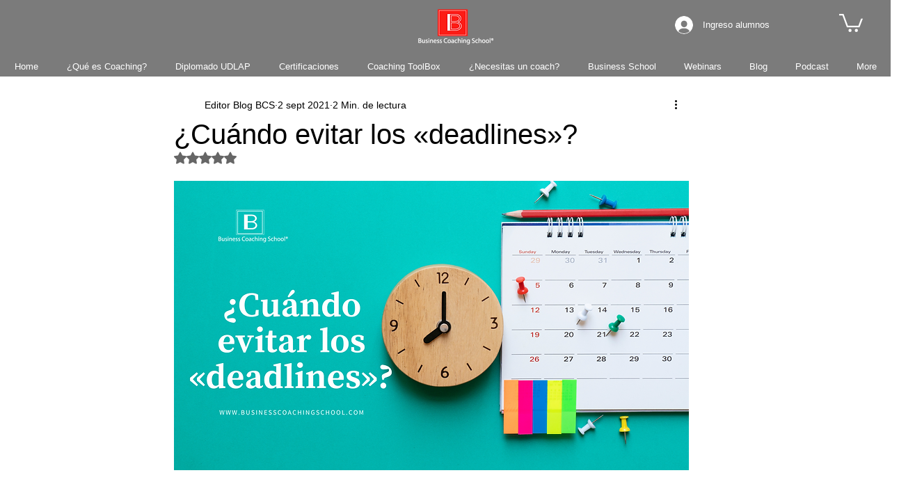

--- FILE ---
content_type: text/css; charset=utf-8
request_url: https://www.businesscoachingschool.org/_serverless/pro-gallery-css-v4-server/layoutCss?ver=2&id=comp-ls9xez9e&items=0_2240_1260%7C0_2240_1260%7C0_1187_666%7C0_2240_1260%7C0_2240_1260&container=3408.796875_1240_668_720&options=gallerySizeType:px%7CgallerySizePx:292%7CimageMargin:32%7CisRTL:false%7CgalleryLayout:2%7CtitlePlacement:SHOW_BELOW%7CcubeRatio:1.7777777777777777%7CisVertical:true%7CtextBoxHeight:146
body_size: -182
content:
#pro-gallery-comp-ls9xez9e [data-hook="item-container"][data-idx="0"].gallery-item-container{opacity: 1 !important;display: block !important;transition: opacity .2s ease !important;top: 0px !important;left: 0px !important;right: auto !important;height: 307px !important;width: 286px !important;} #pro-gallery-comp-ls9xez9e [data-hook="item-container"][data-idx="0"] .gallery-item-common-info-outer{height: 146px !important;} #pro-gallery-comp-ls9xez9e [data-hook="item-container"][data-idx="0"] .gallery-item-common-info{height: 146px !important;width: 100% !important;} #pro-gallery-comp-ls9xez9e [data-hook="item-container"][data-idx="0"] .gallery-item-wrapper{width: 286px !important;height: 161px !important;margin: 0 !important;} #pro-gallery-comp-ls9xez9e [data-hook="item-container"][data-idx="0"] .gallery-item-content{width: 286px !important;height: 161px !important;margin: 0px 0px !important;opacity: 1 !important;} #pro-gallery-comp-ls9xez9e [data-hook="item-container"][data-idx="0"] .gallery-item-hover{width: 286px !important;height: 161px !important;opacity: 1 !important;} #pro-gallery-comp-ls9xez9e [data-hook="item-container"][data-idx="0"] .item-hover-flex-container{width: 286px !important;height: 161px !important;margin: 0px 0px !important;opacity: 1 !important;} #pro-gallery-comp-ls9xez9e [data-hook="item-container"][data-idx="0"] .gallery-item-wrapper img{width: 100% !important;height: 100% !important;opacity: 1 !important;} #pro-gallery-comp-ls9xez9e [data-hook="item-container"][data-idx="1"].gallery-item-container{opacity: 1 !important;display: block !important;transition: opacity .2s ease !important;top: 0px !important;left: 318px !important;right: auto !important;height: 307px !important;width: 286px !important;} #pro-gallery-comp-ls9xez9e [data-hook="item-container"][data-idx="1"] .gallery-item-common-info-outer{height: 146px !important;} #pro-gallery-comp-ls9xez9e [data-hook="item-container"][data-idx="1"] .gallery-item-common-info{height: 146px !important;width: 100% !important;} #pro-gallery-comp-ls9xez9e [data-hook="item-container"][data-idx="1"] .gallery-item-wrapper{width: 286px !important;height: 161px !important;margin: 0 !important;} #pro-gallery-comp-ls9xez9e [data-hook="item-container"][data-idx="1"] .gallery-item-content{width: 286px !important;height: 161px !important;margin: 0px 0px !important;opacity: 1 !important;} #pro-gallery-comp-ls9xez9e [data-hook="item-container"][data-idx="1"] .gallery-item-hover{width: 286px !important;height: 161px !important;opacity: 1 !important;} #pro-gallery-comp-ls9xez9e [data-hook="item-container"][data-idx="1"] .item-hover-flex-container{width: 286px !important;height: 161px !important;margin: 0px 0px !important;opacity: 1 !important;} #pro-gallery-comp-ls9xez9e [data-hook="item-container"][data-idx="1"] .gallery-item-wrapper img{width: 100% !important;height: 100% !important;opacity: 1 !important;} #pro-gallery-comp-ls9xez9e [data-hook="item-container"][data-idx="2"].gallery-item-container{opacity: 1 !important;display: block !important;transition: opacity .2s ease !important;top: 0px !important;left: 636px !important;right: auto !important;height: 307px !important;width: 286px !important;} #pro-gallery-comp-ls9xez9e [data-hook="item-container"][data-idx="2"] .gallery-item-common-info-outer{height: 146px !important;} #pro-gallery-comp-ls9xez9e [data-hook="item-container"][data-idx="2"] .gallery-item-common-info{height: 146px !important;width: 100% !important;} #pro-gallery-comp-ls9xez9e [data-hook="item-container"][data-idx="2"] .gallery-item-wrapper{width: 286px !important;height: 161px !important;margin: 0 !important;} #pro-gallery-comp-ls9xez9e [data-hook="item-container"][data-idx="2"] .gallery-item-content{width: 286px !important;height: 161px !important;margin: 0px 0px !important;opacity: 1 !important;} #pro-gallery-comp-ls9xez9e [data-hook="item-container"][data-idx="2"] .gallery-item-hover{width: 286px !important;height: 161px !important;opacity: 1 !important;} #pro-gallery-comp-ls9xez9e [data-hook="item-container"][data-idx="2"] .item-hover-flex-container{width: 286px !important;height: 161px !important;margin: 0px 0px !important;opacity: 1 !important;} #pro-gallery-comp-ls9xez9e [data-hook="item-container"][data-idx="2"] .gallery-item-wrapper img{width: 100% !important;height: 100% !important;opacity: 1 !important;} #pro-gallery-comp-ls9xez9e [data-hook="item-container"][data-idx="3"]{display: none !important;} #pro-gallery-comp-ls9xez9e [data-hook="item-container"][data-idx="4"]{display: none !important;} #pro-gallery-comp-ls9xez9e .pro-gallery-prerender{height:645.75px !important;}#pro-gallery-comp-ls9xez9e {height:645.75px !important; width:1240px !important;}#pro-gallery-comp-ls9xez9e .pro-gallery-margin-container {height:645.75px !important;}#pro-gallery-comp-ls9xez9e .pro-gallery {height:645.75px !important; width:1240px !important;}#pro-gallery-comp-ls9xez9e .pro-gallery-parent-container {height:645.75px !important; width:1272px !important;}